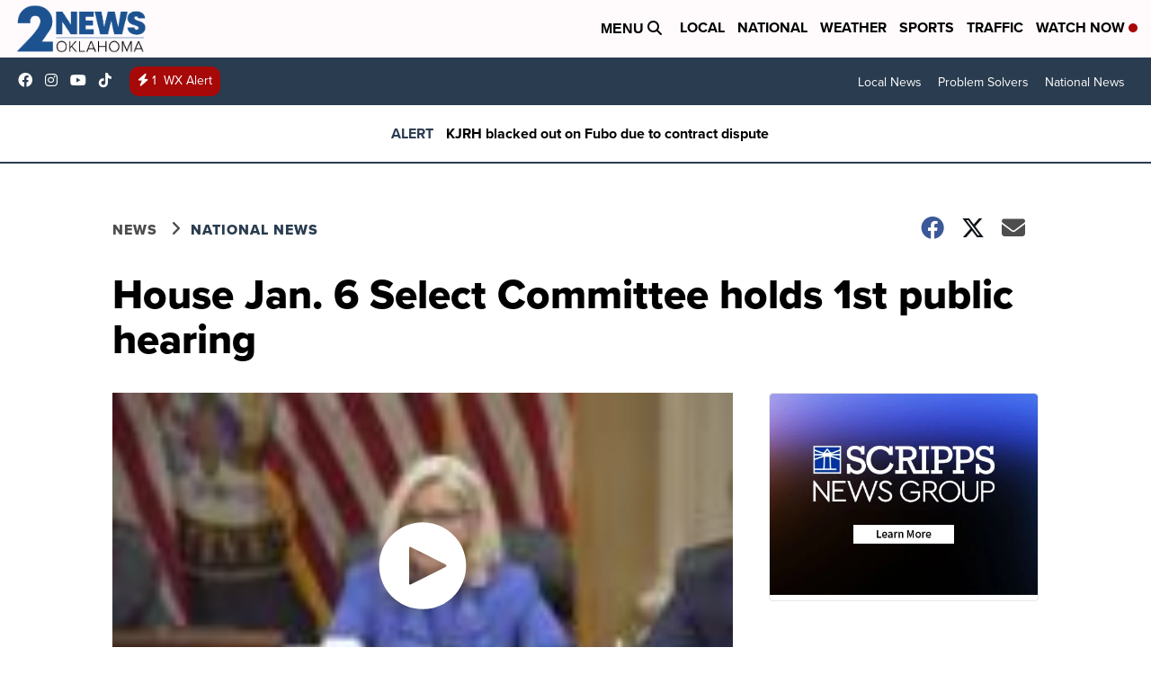

--- FILE ---
content_type: application/javascript; charset=utf-8
request_url: https://fundingchoicesmessages.google.com/f/AGSKWxXB5sqsrag1m0jgd4SyA_UMLfoRAFy4Oxr_QsqcnSzSV9F7FCeljlDBu5_pSySqZMkrhT_CoDwSrgIQ3rK4Wy2zcuU336_F9FcydmIHIRzBx0ZE7sxj_vdzKrfMkiTxi4h0yAsw79oy7-oZ33YGOhUEmuWqyU2sgkQm2Kxwc5shn1W4JdD-YVAGajf7/_/ad_listpage./embed-ad-/adultadworldpop_-iframe-ads/-460x68.
body_size: -1289
content:
window['0fb21564-e473-4517-beb3-177bcb98941c'] = true;